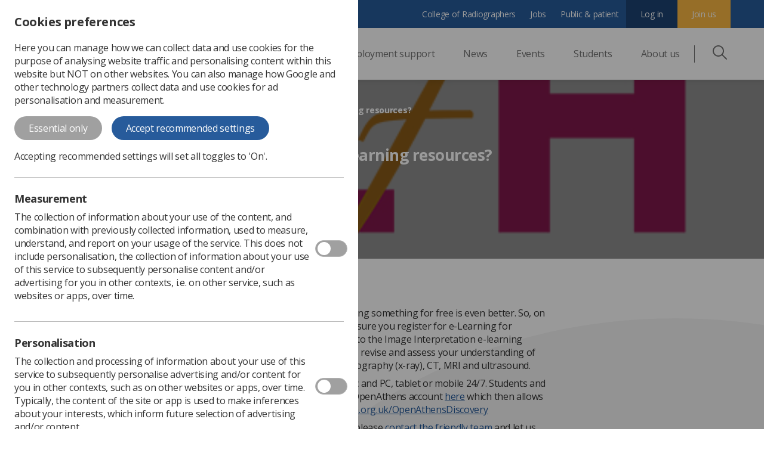

--- FILE ---
content_type: text/html; charset=utf-8
request_url: https://www.sor.org/news/ezine/where-can-you-find-free-e-learning-resources
body_size: 12302
content:
<!DOCTYPE html><html lang=en><head><title>Where can you find free e-Learning resources? | SoR</title><meta name=description content=""><meta charset=utf-8><meta name=viewport content="width=device-width, initial-scale=1.0, maximum-scale=1.0, user-scalable=0"><meta name=language content=English><meta http-equiv=content-language content=en><meta property=og:site_name content=SoR><meta property=og:type content=website><meta property=og:locale content=en-GB><meta property=og:url content=https://www.sor.org/news/ezine/where-can-you-find-free-e-learning-resources><meta property=og:title content="Where can you find free e-Learning resources? | SoR"><meta property=og:description content=""><meta property=og:image content=https://www.sor.org/getmedia/721f3987-9c1e-426a-bf9f-1d0eec56e167/elfh_logo_web.jpg><meta itemprop=name content="Where can you find free e-Learning resources? | SoR"><meta itemprop=description content=""><meta name=twitter:card content=summary_large_image><meta name=twitter:title content="Where can you find free e-Learning resources? | SoR"><meta name=twitter:description content=""><meta property=twitter:image content=https://www.sor.org/getmedia/721f3987-9c1e-426a-bf9f-1d0eec56e167/elfh_logo_web.jpg><link rel=amphtml href=""><link rel=canonical href=https://www.sor.org/news/ezine/where-can-you-find-free-e-learning-resources><link rel=stylesheet href="/Content/css/pattern-library-sor.css?dEkrbAu4T622pbtGOhYBzEO9E+T80j1tEwQL0GWzs3E="><script>var dataLayer=[];dataLayer.push({"dlvMeasurement":false});dataLayer.push({"dlvPersonalisation":false});dataLayer.push({"dlvAnalytics":false});dataLayer.push({"dlvInfoStorageAndAccess":false});dataLayer.push({"dlvMembershipStatusCode":"null"});</script><script>(function(w,d,s,l,i){w[l]=w[l]||[];w[l].push({'gtm.start':new Date().getTime(),event:'gtm.js'});var f=d.getElementsByTagName(s)[0],j=d.createElement(s),dl=l!='dataLayer'?'&l='+l:'';j.async=true;j.src='https://www.googletagmanager.com/gtm.js?id='+i+dl;var n=d.querySelector('[nonce]');n&&j.setAttribute('nonce',n.nonce||n.getAttribute('nonce'));f.parentNode.insertBefore(j,f);})(window,document,'script','dataLayer','GTM-WWB4CRV');</script><link rel=apple-touch-icon sizes=57x57 href="/content/favicon/apple-icon-57x57.png?bTcfMRsxtKKuLfvU2HRfuRWRgAexwg/W32rlTxamfAo="><link rel=apple-touch-icon sizes=60x60 href="/content/favicon/apple-icon-60x60.png?Xf5YNxO7srf7NuQUH0n8T+jXVNNI8DYtsS3LNIIcwMA="><link rel=apple-touch-icon sizes=72x72 href="/content/favicon/apple-icon-72x72.png?jlGnTxRH3IXcoqA7ySQ8XnEnpi9Uy3iVK1taVTfulNQ="><link rel=apple-touch-icon sizes=76x76 href="/content/favicon/apple-icon-76x76.png?mYvrfVvh2GmsEP7Ah9wc8EGXssy3K97OiI7AuztcwU4="><link rel=apple-touch-icon sizes=114x114 href="/content/favicon/apple-icon-114x114.png?BJ0qW+upEonUWnIwMX42ortZ57sX1HH0Hlchi2oaLwU="><link rel=apple-touch-icon sizes=120x120 href="/content/favicon/apple-icon-120x120.png?Y/hSnadpXx2KcRGEC4BJ/OFTjqE7G65u37z1f4YicrE="><link rel=apple-touch-icon sizes=144x144 href="/content/favicon/apple-icon-144x144.png?rXtdmz6Aqd1jENUjAXxNqRe+PAlFgVtf+BooIKbVKP0="><link rel=apple-touch-icon sizes=152x152 href="/content/favicon/apple-icon-152x152.png?f+OSXoTsvVJJiU1us3up9skHJUyOv8WbQmDGUtM3OHY="><link rel=apple-touch-icon sizes=180x180 href="/content/favicon/apple-icon-180x180.png?479G+R/rPoFki9iX/faPDYR15pc9B2eUQDpJLvp27PM="><link rel=icon type=image/png sizes=192x192 href="/content/favicon/android-icon-192x192.png?i2LbRXloRDX/vVHxxFAkIxj9Gkq6yjgoQDcMVCz4Zt8="><link rel=icon type=image/png sizes=32x32 href="/content/favicon/favicon-32x32.png?AIAUJvMcXKZ4ZSPtUaMXj2JRjYgAVxr6LldofbEAm5M="><link rel=icon type=image/png sizes=96x96 href="/content/favicon/favicon-96x96.png?nuRXMrLSugd9TZskbaqR+E7YbN84n1evIef7kKyps1k="><link rel=icon type=image/png sizes=16x16 href="/content/favicon/favicon-16x16.png?RuHIt+fdfELDibstRgb7X0EpBqSWyIwKxOdwqI8zLXA="><meta name=msapplication-TileColor content=#ffffff><meta name=msapplication-TileImage content="/content/favicon/ms-icon-144x144.png?rXtdmz6Aqd1jENUjAXxNqRe+PAlFgVtf+BooIKbVKP0="><meta name=theme-color content=#ffffff><script>window.Distinction=window.Distinction||{};window.Distinction.azureSearchConfig={queryKey:"B6113F3DCAC8E9B1879FFFAF0B1F95C8",serviceName:"scor-live-search",siteIndexName:"site-data",suggesterName:"Sg",workplaceIndexName:"workplaces"};window.Distinction.siteConfig={3:{name:"CoR",url:"https://www.collegeofradiographers.ac.uk"},1:{name:"SoR",url:"https://www.sor.org"},};</script><script>function gaTrackSearch(searchTerm){if(dataLayer&&Array.isArray(dataLayer)){dataLayer.push({'event':"search",'page_url':"/news/ezine/where-can-you-find-free-e-learning-resources",'member_type':"",'search_term':searchTerm});}}
function gaTrackDocumentDownload(){if(dataLayer&&Array.isArray(dataLayer)){dataLayer.push({'event':"documentdownload",'page_url':"/news/ezine/where-can-you-find-free-e-learning-resources",'member_type':""});}}</script><body><noscript><iframe src="https://www.googletagmanager.com/ns.html?id=GTM-WWB4CRV" height=0 width=0 style=display:none;visibility:hidden></iframe></noscript><script type=application/json+ld>
            {"@context":"http://schema.org","@type":"Article","name":"Where can you find free e-Learning resources?","image":"https://www.sor.org/getmedia/721f3987-9c1e-426a-bf9f-1d0eec56e167/elfh_logo_web.jpg","author":{"@type":"Organization","name":"Society of Radiographers","url":"https://www.sor.org/","email":"contact@sor.org"},"datePublished":"2020-11-07","headline":"Where can you find free e-Learning resources? | SoR","publisher":{"@type":"Organization","name":"Society of Radiographers","url":"https://www.sor.org/","email":"contact@sor.org"},"articleBody":" Everyone likes a bargain and getting something for free is even better. So, on your to-do list for this term make sure you register for e-Learning for Healthcare. This gives you access to the Image Interpretation e-learning programme allowing you to learn, revise and assess your understanding of imaging techniques including radiography (x-ray), CT, MRI and ultrasound. \r  The e-learning is available on Mac and PC, tablet or mobile 24/7. Students and lecturers need to register for an OpenAthens account  here  which then allows you to log-in at  https://portal.e-lfh.org.uk/OpenAthensDiscovery  \r  If you have any access problems, please  contact the friendly team  and let us know what you think of the programme at  @HEE_TEL  \r   Download  the eLfH leaflet for more information. \r ","wordCount":137}
        </script><div id=a11y></div><script type=application/json+ld>
            {"@context":"http://schema.org","@type":"Organization","name":"Society of Radiographers","url":"https://www.sor.org/","email":"contact@sor.org"}
        </script><nav class=nav><div class="nav__mobile-bar nav-mobile-bar"><a href="https://www.sor.org/" class=nav-mobile-bar__logo-container><img class=nav-mobile-bar__mobile-logo src="/content/img/site-logos/sor/centenary/SoR-Centenary-Logo-Gold.png?v=105" alt="The Society of Radiographers" width=135 height=46></a><div class=nav-mobile-bar__icon-container><button class="nav-mobile-bar__icon-button js-search-mobile nav-button"><svg width=36 height=36 viewBox="0 0 36 36" fill=none xmlns=http://www.w3.org/2000/svg><path d="M35.56 33.44L25.323 23.202C27.3796 20.672 28.5016 17.5105 28.5 14.25C28.5 6.393 22.107 0 14.25 0C6.393 0 0 6.393 0 14.25C0 22.107 6.393 28.5 14.25 28.5C17.64 28.5 20.752 27.306 23.202 25.323L33.439 35.56C33.578 35.6997 33.7433 35.8106 33.9253 35.8862C34.1073 35.9619 34.3024 36.0008 34.4995 36.0008C34.6966 36.0008 34.8917 35.9619 35.0737 35.8862C35.2557 35.8106 35.421 35.6997 35.56 35.56C35.6993 35.4209 35.8099 35.2556 35.8853 35.0738C35.9607 34.8919 35.9995 34.6969 35.9995 34.5C35.9995 34.3031 35.9607 34.1081 35.8853 33.9262C35.8099 33.7444 35.6993 33.5791 35.56 33.44ZM14.25 25.5C8.046 25.5 3 20.454 3 14.25C3 8.046 8.046 3 14.25 3C20.454 3 25.5 8.046 25.5 14.25C25.5 20.454 20.454 25.5 14.25 25.5Z" fill=#727272 /></svg><p class=nav-mobile-bar__icon-text>Search</button> <a class=nav-mobile-bar__icon-button title="Sign in" href="/auth/requestsignin?returnurl=/news/ezine/where-can-you-find-free-e-learning-resources"><svg width=36 height=36 viewBox="0 0 36 36" fill=none xmlns=http://www.w3.org/2000/svg><path d="M18 36a18.005 18.005 0 0 1-13.763-6.398A18.014 18.014 0 0 1 0 18c0-4.808 1.872-9.328 5.272-12.728C8.672 1.872 13.192 0 18 0s9.328 1.872 12.728 5.272C34.128 8.672 36 13.192 36 18a18.013 18.013 0 0 1-6.36 13.73A18.005 18.005 0 0 1 18 36zm0-33.75C9.315 2.25 2.25 9.315 2.25 18a15.76 15.76 0 0 0 5.566 12.015 15.753 15.753 0 0 0 22.228-1.865A15.76 15.76 0 0 0 33.75 18c0-8.685-7.065-15.75-15.75-15.75z" fill=#727272 /><path d="M18 18a6.758 6.758 0 0 1-6.75-6.75A6.758 6.758 0 0 1 18 4.5a6.758 6.758 0 0 1 6.75 6.75A6.758 6.758 0 0 1 18 18zm0-11.25a4.505 4.505 0 0 0-4.5 4.5c0 2.481 2.019 4.5 4.5 4.5s4.5-2.019 4.5-4.5-2.019-4.5-4.5-4.5z" fill=#727272 /><path d="M28.913 31.998a1.125 1.125 0 0 1-1.092-1.4c.202-.804.304-1.636.304-2.473 0-5.504-4.475-10.045-9.977-10.124L18 18h-.148c-5.502.08-9.977 4.62-9.977 10.125 0 .837.102 1.67.304 2.474a1.125 1.125 0 0 1-2.182.548c-.247-.984-.372-2-.372-3.022 0-3.275 1.267-6.362 3.567-8.693a12.3 12.3 0 0 1 8.633-3.681h.015l.16-.001h.175a12.3 12.3 0 0 1 8.633 3.682 12.302 12.302 0 0 1 3.567 8.693c0 1.021-.125 2.038-.372 3.022-.128.51-.587.851-1.09.851z" fill=#727272 /></svg><p class=nav-mobile-bar__icon-text>Log in</p></a> <button class="nav-mobile-bar__icon-button burger-menu js-burger-menu nav-button"><svg width=36 height=36 viewBox="0 0 36 36" fill=none xmlns=http://www.w3.org/2000/svg><path d="M34.594 16.594H1.406a1.406 1.406 0 1 0 0 2.812h33.188a1.406 1.406 0 1 0 0-2.812zM34.594 5.344H1.406a1.406 1.406 0 1 0 0 2.812h33.188a1.406 1.406 0 0 0 0-2.812zM34.594 27.844H1.406a1.406 1.406 0 1 0 0 2.812h33.188a1.406 1.406 0 1 0 0-2.812z" fill=#727272 /></svg><p class=nav-mobile-bar__icon-text>Menu</p><span><svg width=36 height=36 viewBox="0 0 36 36" fill=none xmlns=http://www.w3.org/2000/svg><path d="M19.989 18L35.588 2.402A1.406 1.406 0 1 0 33.599.413L18 16.012 2.4.412a1.406 1.406 0 1 0-1.988 1.99L16.01 18 .411 33.6a1.406 1.406 0 1 0 1.99 1.988L18 19.989l15.599 15.6c.275.275.635.412.995.412s.72-.137.994-.412c.55-.55.55-1.44 0-1.989L19.988 18z" fill=#727272 /></svg></span></button></div></div><div class="nav__header nav-header js-mobile-menu"><div class="nav-header__primary primary-nav"><div class=nav__container><a href="https://www.sor.org/" class=primary-nav__desktop-logo><div><img src="/content/img/site-logos/sor/centenary/SoR-Centenary-Logo-Gold.png?v=105" alt="The Society of Radiographers" width=160 height=55></div></a><ul class="primary-nav__top-level-links-container nav-items"><li class="nav-items-child nav-items__child meganav js-dropdown-item-root"><a class="nav-items-child__link dropdown-nav__desktop-link js-trigger" href=/learning-advice>Professional support <span class="arrow nav-arrow"></span></a><ul class="meganav-1st-level-wrap js-sub-level"><li class="nav-back-btn js-back"><span class="arrow arrow--left"></span>Back<li class="meganav-2nd-level-item--mobile meganav-2nd-level-item meganav-2nd-level-item--title meganav-2nd-level-item--link"><a href=/learning-advice>Professional support</a><li class="meganav-1st-level-wrap__item meganav-1st-level-item js-mega-level"><p class="meganav-1st-level-item__trigger trigger--active js-trigger js-trigger-first js-sub-trigger">Professional body guidance and publications <span class="arrow nav-arrow"></span><ul class="meganav-2nd-level-wrap js-sub-level triggered-level--active"><li class="nav-back-btn js-back"><span class="arrow arrow--left"></span>Back<li class="meganav-2nd-level__item meganav-2nd-level-item meganav-2nd-level-item--title meganav-2nd-level-item--link"><a href=/learning-advice/professional-body-guidance-and-publications>Professional body guidance and publications <span class="arrow nav-arrow"></span></a><li class=meganav-2nd-level-item><a class=meganav-2nd-level-item__link href=/learning-advice/professional-body-guidance-and-publications/documents-and-publications/policy-guidance-document-library><span class=meganav-2nd-level-item__title>Policy &amp; Guidance Document Library</span> <span class=meganav-2nd-level-item__text>Current SoR guidance and position statements</span></a><li class=meganav-2nd-level-item><a class=meganav-2nd-level-item__link href=/learning-advice/professional-body-guidance-and-publications/documents-and-publications/posters><span class=meganav-2nd-level-item__title>Posters</span> <span class=meganav-2nd-level-item__text>Posters for healthcare professionals and patients</span></a><li class=meganav-2nd-level-item><a class=meganav-2nd-level-item__link href=/learning-advice/professional-body-guidance-and-publications/documents-and-publications/reports-and-surveys><span class=meganav-2nd-level-item__title>Reports and Surveys</span> <span class=meganav-2nd-level-item__text>Workforce reports and surveys</span></a><li class=meganav-2nd-level-item><a class=meganav-2nd-level-item__link href=/learning-advice/professional-body-guidance-and-publications/documents-and-publications/synergy-news><span class=meganav-2nd-level-item__title>Synergy</span> <span class=meganav-2nd-level-item__text>Keep up to date with monthly news and events</span></a><li class=meganav-2nd-level-item><a class=meganav-2nd-level-item__link href=/learning-advice/professional-body-guidance-and-publications/documents-and-publications/imaging-therapy-practice><span class=meganav-2nd-level-item__title>Insight</span> <span class=meganav-2nd-level-item__text>Formerly Imaging &amp; Therapy Practice</span></a><li class=meganav-2nd-level-item><a class=meganav-2nd-level-item__link href=/learning-advice/professional-body-guidance-and-publications/documents-and-publications/imaging-and-oncology><span class=meganav-2nd-level-item__title>Imaging and Oncology</span> <span class=meganav-2nd-level-item__text>Published annually to coincide with UKIO</span></a><li class=meganav-2nd-level-item><a class=meganav-2nd-level-item__link href=https://www.sor.org/elsevier/auth><span class=meganav-2nd-level-item__title>Radiography</span> <span class=meganav-2nd-level-item__text>International Journal of Diagnostic Imaging and Radiation Therapy</span></a><li class=meganav-2nd-level-item><a class=meganav-2nd-level-item__link href=/learning-advice/professional-body-guidance-and-publications/documents-and-publications/archive-documents><span class=meganav-2nd-level-item__title>Archived guidance documents</span> <span class=meganav-2nd-level-item__text>Please note these are archived and superseded documents</span></a></ul><li class="meganav-1st-level-wrap__item meganav-1st-level-item js-mega-level"><p class="meganav-1st-level-item__trigger js-trigger js-trigger-first js-sub-trigger">Professional practice <span class="arrow nav-arrow"></span><ul class="meganav-2nd-level-wrap js-sub-level"><li class="nav-back-btn js-back"><span class="arrow arrow--left"></span>Back<li class="meganav-2nd-level__item meganav-2nd-level-item meganav-2nd-level-item--title meganav-2nd-level-item--link"><a href=/learning-advice/professional-practice>Professional practice <span class="arrow nav-arrow"></span></a><li class=meganav-2nd-level-item><a class=meganav-2nd-level-item__link href=/learning-advice/professional-practice/diagnostic-imaging-pathways><span class=meganav-2nd-level-item__title>Diagnostic Imaging</span> <span class=meganav-2nd-level-item__text>Diagnostic imaging in detail - modality level information</span></a><li class=meganav-2nd-level-item><a class=meganav-2nd-level-item__link href=/learning-advice/professional-practice/areas-of-practice><span class=meganav-2nd-level-item__title>Legislation related to practice</span> <span class=meganav-2nd-level-item__text>Medicines management, radiations regulations, consent, &amp; information governance</span></a><li class=meganav-2nd-level-item><a class=meganav-2nd-level-item__link href=/learning-advice/professional-practice/radiology-service-managers><span class=meganav-2nd-level-item__title>Radiology Service Managers</span> <span class=meganav-2nd-level-item__text>Essential information for managers</span></a><li class=meganav-2nd-level-item><a class=meganav-2nd-level-item__link href=/learning-advice/professional-practice/radiotherapy-(2)><span class=meganav-2nd-level-item__title>Radiotherapy</span> <span class=meganav-2nd-level-item__text>Radiotherapy practice in detail</span></a><li class=meganav-2nd-level-item><a class=meganav-2nd-level-item__link href=/learning-advice/professional-practice/public-health-strategy><span class=meganav-2nd-level-item__title>Public Health Strategy</span> <span class=meganav-2nd-level-item__text>Radiographers and the public health agenda</span></a><li class=meganav-2nd-level-item><a class=meganav-2nd-level-item__link href=/learning-advice/professional-practice/advice-for-members-(2)><span class=meganav-2nd-level-item__title>Professional advice</span> <span class=meganav-2nd-level-item__text>Frequently asked questions</span></a></ul><li class="meganav-1st-level-wrap__item meganav-1st-level-item js-mega-level"><p class="meganav-1st-level-item__trigger js-trigger js-trigger-first js-sub-trigger">Career development <span class="arrow nav-arrow"></span><ul class="meganav-2nd-level-wrap js-sub-level"><li class="nav-back-btn js-back"><span class="arrow arrow--left"></span>Back<li class="meganav-2nd-level__item meganav-2nd-level-item meganav-2nd-level-item--title meganav-2nd-level-item--link"><a href=/learning-advice/career-progression>Career development <span class="arrow nav-arrow"></span></a><li class=meganav-2nd-level-item><a class=meganav-2nd-level-item__link href=/learning-advice/career-development/careers-in-radiography><span class=meganav-2nd-level-item__title>Careers in Radiography</span> <span class=meganav-2nd-level-item__text>Find out more about a career in radiography</span></a><li class=meganav-2nd-level-item><a class=meganav-2nd-level-item__link href=/learning-advice/career-progression><span class=meganav-2nd-level-item__title>Career development and progression</span> <span class=meganav-2nd-level-item__text>Practice levels and the education and career framework</span></a><li class=meganav-2nd-level-item><a class=meganav-2nd-level-item__link href=/learning-advice/career-development/developing-tomorrows-leaders><span class=meganav-2nd-level-item__title>Developing Tomorrow’s Leaders: Essential Training</span> <span class=meganav-2nd-level-item__text></span></a><li class=meganav-2nd-level-item><a class=meganav-2nd-level-item__link href=/learning-advice/career-development/independent-practice-and-independent-practitioners><span class=meganav-2nd-level-item__title>Independent Practice and Independent Practitioners</span> <span class=meganav-2nd-level-item__text></span></a><li class=meganav-2nd-level-item><a class=meganav-2nd-level-item__link href=/learning-advice/career-development/international-recruitment><span class=meganav-2nd-level-item__title>International Recruitment</span> <span class=meganav-2nd-level-item__text>Guidance surrounding recruitment of radiographers from international countries</span></a><li class=meganav-2nd-level-item><a class=meganav-2nd-level-item__link href=/learning-advice/career-progression/research><span class=meganav-2nd-level-item__title>Research</span> <span class=meganav-2nd-level-item__text>Radiographers and research</span></a><li class=meganav-2nd-level-item><a class=meganav-2nd-level-item__link href=/learning-advice/career-progression/working-abroad><span class=meganav-2nd-level-item__title>UK radiographers working abroad</span> <span class=meganav-2nd-level-item__text></span></a></ul><li class="meganav-1st-level-wrap__item meganav-1st-level-item js-mega-level"><p class="meganav-1st-level-item__trigger js-trigger js-trigger-first js-sub-trigger">Learning resources <span class="arrow nav-arrow"></span><ul class="meganav-2nd-level-wrap js-sub-level"><li class="nav-back-btn js-back"><span class="arrow arrow--left"></span>Back<li class="meganav-2nd-level__item meganav-2nd-level-item meganav-2nd-level-item--title meganav-2nd-level-item--link"><a href=/learning-advice/learning>Learning resources <span class="arrow nav-arrow"></span></a><li class=meganav-2nd-level-item><a class=meganav-2nd-level-item__link href=/learning-advice/learning/e-learning><span class=meganav-2nd-level-item__title>Learning Overview</span> <span class=meganav-2nd-level-item__text>Supporting lifelong learning of the radiographic workforce</span></a><li class=meganav-2nd-level-item><a class=meganav-2nd-level-item__link href=/learning-advice/learning/on-demand><span class=meganav-2nd-level-item__title>On Demand Library</span> <span class=meganav-2nd-level-item__text>Explore our collection of webinars, workshops and pre-recorded content</span></a><li class=meganav-2nd-level-item><a class=meganav-2nd-level-item__link href=/learning-advice/learning/cpd><span class=meganav-2nd-level-item__title>CPD</span> <span class=meganav-2nd-level-item__text>CPD resources</span></a><li class=meganav-2nd-level-item><a class=meganav-2nd-level-item__link href=/learning-advice/learning/clinical-imaging-elfh><span class=meganav-2nd-level-item__title>Clinical Imaging e-LfH</span> <span class=meganav-2nd-level-item__text>e-Learning for Healthcare (eLfH)</span></a><li class=meganav-2nd-level-item><a class=meganav-2nd-level-item__link href=/learning-advice/learning/returning-to-practice><span class=meganav-2nd-level-item__title>Returning to practice</span> <span class=meganav-2nd-level-item__text>Key advice and guidance on how the SoR can support your return to the profession</span></a><li class=meganav-2nd-level-item><a class=meganav-2nd-level-item__link href=/learning-advice/learning/short-courses-and-study-days><span class=meganav-2nd-level-item__title>Short courses and study days</span> <span class=meganav-2nd-level-item__text>A showcase of regional and national learning opportunities, from third parties.</span></a><li class=meganav-2nd-level-item><a class=meganav-2nd-level-item__link href=/learning-advice/learning/workplace-integration-course-welcome><span class=meganav-2nd-level-item__title>Workplace Integration for Radiographers</span> <span class=meganav-2nd-level-item__text>A short online training course for radiographers from outside the UK</span></a><li class=meganav-2nd-level-item><a class=meganav-2nd-level-item__link href=/events-programme/introduction-to-artificial-intelligence-webinar-se><span class=meganav-2nd-level-item__title>Artificial Intelligence Webinar Series</span> <span class=meganav-2nd-level-item__text>Recorded content &amp; related resources</span></a></ul><li class="meganav-1st-level-wrap__item meganav-1st-level-item js-mega-level"><p class="meganav-1st-level-item__trigger js-trigger js-trigger-first js-sub-trigger">Managers and Leadership <span class="arrow nav-arrow"></span><ul class="meganav-2nd-level-wrap js-sub-level"><li class="nav-back-btn js-back"><span class="arrow arrow--left"></span>Back<li class="meganav-2nd-level__item meganav-2nd-level-item meganav-2nd-level-item--title meganav-2nd-level-item--link"><a href=/learning-advice/professional-practice/professional-support-service-managers>Managers and Leadership <span class="arrow nav-arrow"></span></a><li class=meganav-2nd-level-item><a class=meganav-2nd-level-item__link href=/learning-advice/professional-practice/professional-support-service-managers/radiotherapy-managers><span class=meganav-2nd-level-item__title>Radiotherapy Managers</span> <span class=meganav-2nd-level-item__text>UK Radiotherapy Service Managers Group.</span></a><li class=meganav-2nd-level-item><a class=meganav-2nd-level-item__link href=/learning-advice/career-development/developing-tomorrows-leaders><span class=meganav-2nd-level-item__title>Developing Tomorrow’s Leaders (ETM)</span> <span class=meganav-2nd-level-item__text>Essential Training for Radiography Managers.</span></a><li class=meganav-2nd-level-item><a class=meganav-2nd-level-item__link href=/learning-advice/professional-practice/professional-support-service-managers/networking-hub><span class=meganav-2nd-level-item__title>Engaging Managers</span> <span class=meganav-2nd-level-item__text>Resources for those with leadership and line management responsibilities.</span></a><li class=meganav-2nd-level-item><a class=meganav-2nd-level-item__link href=/learning-advice/professional-practice/professional-support-service-managers/national-conference-for-radiology-managers><span class=meganav-2nd-level-item__title>National Conference for Radiology Managers (NCRM)</span> <span class=meganav-2nd-level-item__text>A collaboration between SoR and Phillips Healthcare UK</span></a><li class=meganav-2nd-level-item><a class=meganav-2nd-level-item__link href=/learning-advice/career-development/pilot-leadership-mentorship-scheme><span class=meganav-2nd-level-item__title>Leadership Mentorship Scheme (LMS)</span> <span class=meganav-2nd-level-item__text>Increasing leadership skills across the UK.</span></a></ul><li class="meganav-1st-level-wrap__item meganav-1st-level-item js-mega-level"><p class="meganav-1st-level-item__trigger js-trigger js-trigger-first js-sub-trigger">SoR Support Worker and Assistant Practitioner Resource Hub <span class="arrow nav-arrow"></span><ul class="meganav-2nd-level-wrap js-sub-level"><li class="nav-back-btn js-back"><span class="arrow arrow--left"></span>Back<li class="meganav-2nd-level__item meganav-2nd-level-item meganav-2nd-level-item--title meganav-2nd-level-item--link"><a href=https://www.sor.org/swap>SoR Support Worker and Assistant Practitioner Resource Hub <span class="arrow nav-arrow"></span></a><li class=meganav-2nd-level-item><a class=meganav-2nd-level-item__link href=https://www.sor.org/swap/clinical-practice><span class=meganav-2nd-level-item__title>Clinical Practice</span> <span class=meganav-2nd-level-item__text>Overview of roles within the practice, their career paths and role case studies</span></a><li class=meganav-2nd-level-item><a class=meganav-2nd-level-item__link href=https://www.sor.org/swap/education-training><span class=meganav-2nd-level-item__title>Education and Training</span> <span class=meganav-2nd-level-item__text>This section advises on necessary training, resources and managerial support.</span></a><li class=meganav-2nd-level-item><a class=meganav-2nd-level-item__link href=https://www.sor.org/swap/governance><span class=meganav-2nd-level-item__title>Governance</span> <span class=meganav-2nd-level-item__text>Guidance on roles and responsibilities of a healthcare support worker</span></a><li class=meganav-2nd-level-item><a class=meganav-2nd-level-item__link href=https://www.sor.org/swap/recruitment-retention><span class=meganav-2nd-level-item__title>Recruitment and Retention</span> <span class=meganav-2nd-level-item__text>Advice, guidance and supporting documents compiled for managers.</span></a><li class=meganav-2nd-level-item><a class=meganav-2nd-level-item__link href=https://www.sor.org/swap/swap-doc-library><span class=meganav-2nd-level-item__title>Document Library</span> <span class=meganav-2nd-level-item__text>All Support Worker resource documents will be collated here</span></a><li class=meganav-2nd-level-item><a class=meganav-2nd-level-item__link href=https://www.sor.org/swap/videos-podcasts><span class=meganav-2nd-level-item__title>Videos and Podcasts</span> <span class=meganav-2nd-level-item__text>Digestible media providing insight on support work experience and training</span></a></ul></ul><li class="nav-items__child nav-items-child dropdown-nav js-dropdown-item-root"><a class="nav-items-child__link dropdown-nav__desktop-link js-trigger" href=/learning-advice/employment-advice-and-support>Employment support <span class="arrow nav-arrow"></span></a><ul class="dropdown-nav__links dropdown-nav-links js-sub-level"><div class="dropdown-nav-links-wrap dropdown-nav-links__wrap"><li class="nav-back js-back"><span class="arrow arrow--left"></span>Back<li class="dropdown-nav-links__item--mobile dropdown-nav-links__item dropdown-nav-links-item"><a href=/learning-advice/employment-advice-and-support><span class=dropdown-nav-links-item__title>Employment support</span></a><li class="dropdown-nav-links__item dropdown-nav-links-item"><a href=/employment-advice-and-support/advice-for-members-(2)><span class=dropdown-nav-links-item__title>Advice for members</span> <span class=dropdown-nav-links-item__text>Workplace based advice and resources for members</span></a><li class="dropdown-nav-links__item dropdown-nav-links-item"><a href=/employment-advice-and-support/engaging-managers><span class=dropdown-nav-links-item__title>Engaging Managers</span> <span class=dropdown-nav-links-item__text>Resources for those with leadership and line management responsibilities</span></a><li class="dropdown-nav-links__item dropdown-nav-links-item"><a href=/employment-advice-and-support/pensions-and-payslips><span class=dropdown-nav-links-item__title>Payslips and Pensions Hub</span> <span class=dropdown-nav-links-item__text>Useful information to help you make sure you are receiving all your earnings</span></a><li class="dropdown-nav-links__item dropdown-nav-links-item"><a href=/employment-advice-and-support/newprofessionals><span class=dropdown-nav-links-item__title>New Professionals&#39; Hub</span> <span class=dropdown-nav-links-item__text>Support, events and resources for new professionals</span></a><li class="dropdown-nav-links__item dropdown-nav-links-item"><a href=/employment-advice-and-support/campaigns><span class=dropdown-nav-links-item__title>Campaigns</span> <span class=dropdown-nav-links-item__text>Information and resources around the SoR&#39;s campaigns. For example, fair pay.</span></a><li class="dropdown-nav-links__item dropdown-nav-links-item"><a href=/learning-advice/employment-advice-and-support/trade-union-representation><span class=dropdown-nav-links-item__title>Union representatives</span> <span class=dropdown-nav-links-item__text>SoR rep resources</span></a><li class="dropdown-nav-links__item dropdown-nav-links-item"><a href=/learning-advice/employment-advice-and-support/indemnity-insurance><span class=dropdown-nav-links-item__title>Professional Indemnity Insurance (PII)</span> <span class=dropdown-nav-links-item__text>PII resources for our members</span></a><li class="dropdown-nav-links__item dropdown-nav-links-item"><a href=/learning-advice/employment-advice-and-support/personal-injury-claim><span class=dropdown-nav-links-item__title>Personal injury claim</span> <span class=dropdown-nav-links-item__text>Support to members who believe that they have been injured at work</span></a></li></div></ul><li class="nav-items-child nav-items__child"><a class=nav-items-child__link href=/news>News</a><li class="nav-items__child nav-items-child dropdown-nav js-dropdown-item-root"><a class="nav-items-child__link dropdown-nav__desktop-link js-trigger" href=/events>Events <span class="arrow nav-arrow"></span></a><ul class="dropdown-nav__links dropdown-nav-links js-sub-level"><div class="dropdown-nav-links-wrap dropdown-nav-links__wrap"><li class="nav-back js-back"><span class="arrow arrow--left"></span>Back<li class="dropdown-nav-links__item--mobile dropdown-nav-links__item dropdown-nav-links-item"><a href=/events><span class=dropdown-nav-links-item__title>Events</span></a><li class="dropdown-nav-links__item dropdown-nav-links-item"><a href=/events-programme/upcoming-conferences><span class=dropdown-nav-links-item__title>Conferences</span> <span class=dropdown-nav-links-item__text>Upcoming in-person events</span></a><li class="dropdown-nav-links__item dropdown-nav-links-item"><a href=/events><span class=dropdown-nav-links-item__title>Event Listings</span> <span class=dropdown-nav-links-item__text>Upcoming conferences, study days, webinars and more</span></a><li class="dropdown-nav-links__item dropdown-nav-links-item"><a href=/events-programme><span class=dropdown-nav-links-item__title>Event Hubs</span> <span class=dropdown-nav-links-item__text>All our current and previous event hubs in one place</span></a><li class="dropdown-nav-links__item dropdown-nav-links-item"><a href=/adc><span class=dropdown-nav-links-item__title>Annual Delegates Conference (ADC)</span> <span class=dropdown-nav-links-item__text>Providing you with the opportunity to shape our priorities</span></a><li class="dropdown-nav-links__item dropdown-nav-links-item"><a href=/radiate><span class=dropdown-nav-links-item__title>RADIATE: Wellbeing</span> <span class=dropdown-nav-links-item__text>Caring for you, so you can care for others</span></a><li class="dropdown-nav-links__item dropdown-nav-links-item"><a href=/events-programme/enhancing-inclusive-practice-training><span class=dropdown-nav-links-item__title>Enhancing Inclusive Practice Training webinars</span> <span class=dropdown-nav-links-item__text>Exclusively for SoR members</span></a><li class="dropdown-nav-links__item dropdown-nav-links-item"><a href=/events-programme/reps-summit><span class=dropdown-nav-links-item__title>SoR Reps&#39; Summit 2025</span> <span class=dropdown-nav-links-item__text>Strengthening the voice of the radiography workforce</span></a><li class="dropdown-nav-links__item dropdown-nav-links-item"><a href=/events-programme/arc><span class=dropdown-nav-links-item__title>Annual Radiotherapy Conference</span> <span class=dropdown-nav-links-item__text>Learning, sharing best practice, and networking for Radiotherapy professionals</span></a></li></div></ul><li class="nav-items__child nav-items-child dropdown-nav js-dropdown-item-root"><a class="nav-items-child__link dropdown-nav__desktop-link js-trigger" href=/students>Students <span class="arrow nav-arrow"></span></a><ul class="dropdown-nav__links dropdown-nav-links js-sub-level"><div class="dropdown-nav-links-wrap dropdown-nav-links__wrap"><li class="nav-back js-back"><span class="arrow arrow--left"></span>Back<li class="dropdown-nav-links__item--mobile dropdown-nav-links__item dropdown-nav-links-item"><a href=/students><span class=dropdown-nav-links-item__title>Students</span></a><li class="dropdown-nav-links__item dropdown-nav-links-item"><a href=/students/join><span class=dropdown-nav-links-item__title>Become a member</span> <span class=dropdown-nav-links-item__text></span></a><li class="dropdown-nav-links__item dropdown-nav-links-item"><a href=/students/benefits><span class=dropdown-nav-links-item__title>Student member benefits</span> <span class=dropdown-nav-links-item__text></span></a><li class="dropdown-nav-links__item dropdown-nav-links-item"><a href=/students/learning><span class=dropdown-nav-links-item__title>Learning and events</span> <span class=dropdown-nav-links-item__text></span></a><li class="dropdown-nav-links__item dropdown-nav-links-item"><a href=/students/support-advice><span class=dropdown-nav-links-item__title>Support and advice</span> <span class=dropdown-nav-links-item__text></span></a><li class="dropdown-nav-links__item dropdown-nav-links-item"><a href=/students/studentseries><span class=dropdown-nav-links-item__title>Student Series</span> <span class=dropdown-nav-links-item__text>Helping you to prepare for your studies and life after graduating</span></a><li class="dropdown-nav-links__item dropdown-nav-links-item"><a href=/students/student-festival-hub><span class=dropdown-nav-links-item__title>Student Festival Hub</span> <span class=dropdown-nav-links-item__text>Resources and recorded content from our inaugural Student Festival</span></a><li class="dropdown-nav-links__item dropdown-nav-links-item"><a href=/events-programme/confidence-series><span class=dropdown-nav-links-item__title>Students&#39; and New Professionals&#39; Confidence Series</span> <span class=dropdown-nav-links-item__text>Supporting you to be confident as you grow</span></a><li class="dropdown-nav-links__item dropdown-nav-links-item"><a href=/students/support-advice/contact-us><span class=dropdown-nav-links-item__title>Contact your Student Support Officer</span> <span class=dropdown-nav-links-item__text></span></a></li></div></ul><li class="nav-items-child nav-items__child meganav js-dropdown-item-root"><a class="nav-items-child__link dropdown-nav__desktop-link js-trigger" href=/about>About us <span class="arrow nav-arrow"></span></a><ul class="meganav-1st-level-wrap js-sub-level"><li class="nav-back-btn js-back"><span class="arrow arrow--left"></span>Back<li class="meganav-2nd-level-item--mobile meganav-2nd-level-item meganav-2nd-level-item--title meganav-2nd-level-item--link"><a href=/about>About us</a><li class="meganav-1st-level-wrap__item meganav-1st-level-item js-mega-level"><p class="meganav-1st-level-item__trigger trigger--active js-trigger js-trigger-first js-sub-trigger">Becoming a member <span class="arrow nav-arrow"></span><ul class="meganav-2nd-level-wrap js-sub-level triggered-level--active"><li class="nav-back-btn js-back"><span class="arrow arrow--left"></span>Back<li class="meganav-2nd-level__item meganav-2nd-level-item meganav-2nd-level-item--title meganav-2nd-level-item--link"><a href=/join-us>Becoming a member <span class="arrow nav-arrow"></span></a><li class=meganav-2nd-level-item><a class=meganav-2nd-level-item__link href=/register><span class=meganav-2nd-level-item__title>Join Online</span> <span class=meganav-2nd-level-item__text>Sign up via our online portal</span></a><li class=meganav-2nd-level-item><a class=meganav-2nd-level-item__link href=/members-benefits><span class=meganav-2nd-level-item__title>Member benefits</span> <span class=meganav-2nd-level-item__text>The fantastic benefits available to SoR members</span></a></ul><li class="meganav-1st-level-wrap__item meganav-1st-level-item js-mega-level"><p class="meganav-1st-level-item__trigger js-trigger js-trigger-first js-sub-trigger">Society of Radiographers <span class="arrow nav-arrow"></span><ul class="meganav-2nd-level-wrap js-sub-level"><li class="nav-back-btn js-back"><span class="arrow arrow--left"></span>Back<li class="meganav-2nd-level__item meganav-2nd-level-item meganav-2nd-level-item--title meganav-2nd-level-item--link"><a href=/about/society-of-radiographers>Society of Radiographers <span class="arrow nav-arrow"></span></a><li class=meganav-2nd-level-item><a class=meganav-2nd-level-item__link href=/about/society-of-radiographers/uk-council-2><span class=meganav-2nd-level-item__title>UK Council</span> <span class=meganav-2nd-level-item__text>The Society is governed by its members through the elected UK Council.</span></a><li class=meganav-2nd-level-item><a class=meganav-2nd-level-item__link href=/about/society-of-radiographers/sor-staff><span class=meganav-2nd-level-item__title>SoR staff</span> <span class=meganav-2nd-level-item__text>A directory of SoR staff.</span></a><li class=meganav-2nd-level-item><a class=meganav-2nd-level-item__link href=/about/society-of-radiographers/statutory-documents><span class=meganav-2nd-level-item__title>Statutory documents</span> <span class=meganav-2nd-level-item__text>Reports and policies.</span></a><li class=meganav-2nd-level-item><a class=meganav-2nd-level-item__link href=/about/society-of-radiographers/benevolent-fund><span class=meganav-2nd-level-item__title>Benevolent Fund</span> <span class=meganav-2nd-level-item__text>Assisting members, former members and their dependants.</span></a><li class=meganav-2nd-level-item><a class=meganav-2nd-level-item__link href=/about/find-a-radiographer-or-sonographer><span class=meganav-2nd-level-item__title>Find a radiographer or sonographer</span> <span class=meganav-2nd-level-item__text>Find a radiographer or sonographer.</span></a><li class=meganav-2nd-level-item><a class=meganav-2nd-level-item__link href=/about/society-of-radiographers/uk-country-and-region-committees><span class=meganav-2nd-level-item__title>UK Country and Regional Committees</span> <span class=meganav-2nd-level-item__text></span></a><li class=meganav-2nd-level-item><a class=meganav-2nd-level-item__link href=/about/society-of-radiographers/contact-us><span class=meganav-2nd-level-item__title>Contact us</span> <span class=meganav-2nd-level-item__text>Use our general enquiries form or call 020 7740 7200 9am - 5pm.</span></a><li class=meganav-2nd-level-item><a class=meganav-2nd-level-item__link href=/about/shop><span class=meganav-2nd-level-item__title>Shop</span> <span class=meganav-2nd-level-item__text>Browse our selection of stylish SCoR Badges and publications</span></a></ul><li class="meganav-1st-level-wrap__item meganav-1st-level-item js-mega-level"><p class="meganav-1st-level-item__trigger js-trigger js-trigger-first js-sub-trigger">About Radiography <span class="arrow nav-arrow"></span><ul class="meganav-2nd-level-wrap js-sub-level"><li class="nav-back-btn js-back"><span class="arrow arrow--left"></span>Back<li class="meganav-2nd-level__item meganav-2nd-level-item meganav-2nd-level-item--title meganav-2nd-level-item--link"><a href=/about/about-radiography>About Radiography <span class="arrow nav-arrow"></span></a><li class=meganav-2nd-level-item><a class=meganav-2nd-level-item__link href=/about/about-radiography/working-in-the-uk><span class=meganav-2nd-level-item__title>Working in the UK</span> <span class=meganav-2nd-level-item__text>What you need to know.</span></a><li class=meganav-2nd-level-item><a class=meganav-2nd-level-item__link href=/about/about-radiography/media-centre><span class=meganav-2nd-level-item__title>Media Centre</span> <span class=meganav-2nd-level-item__text>Who to contact for media, advertising and publication queries.</span></a><li class=meganav-2nd-level-item><a class=meganav-2nd-level-item__link href=/about/about-radiography/world-radiography-day-portal><span class=meganav-2nd-level-item__title>World Radiography Day</span> <span class=meganav-2nd-level-item__text>8 November marks the anniversary of the discovery of x-radiation.</span></a></ul><li class="meganav-1st-level-wrap__item meganav-1st-level-item js-mega-level"><p class="meganav-1st-level-item__trigger js-trigger js-trigger-first js-sub-trigger">Get involved <span class="arrow nav-arrow"></span><ul class="meganav-2nd-level-wrap js-sub-level"><li class="nav-back-btn js-back"><span class="arrow arrow--left"></span>Back<li class="meganav-2nd-level__item meganav-2nd-level-item meganav-2nd-level-item--title meganav-2nd-level-item--link"><a href=/about/get-involved>Get involved <span class="arrow nav-arrow"></span></a><li class=meganav-2nd-level-item><a class=meganav-2nd-level-item__link href=/about/get-involved/advisory-groups><span class=meganav-2nd-level-item__title>Advisory groups</span> <span class=meganav-2nd-level-item__text>Society and College of Radiographers appointed advisory groups</span></a><li class=meganav-2nd-level-item><a class=meganav-2nd-level-item__link href=/learning-advice/employment-advice-and-support/trade-union-representation/being-a-rep><span class=meganav-2nd-level-item__title>Become a rep</span> <span class=meganav-2nd-level-item__text>Become a SoR rep and help your colleagues</span></a><li class=meganav-2nd-level-item><a class=meganav-2nd-level-item__link href=/about/get-involved/radiography-awards><span class=meganav-2nd-level-item__title>Radiography Awards</span> <span class=meganav-2nd-level-item__text>The Radiography Awards is taking place on Wednesday 9 November</span></a><li class=meganav-2nd-level-item><a class=meganav-2nd-level-item__link href=/about/get-involved/special-interest-groups><span class=meganav-2nd-level-item__title>Special Interest Groups</span> <span class=meganav-2nd-level-item__text>Member led Special Interest Groups, Networks and Forums</span></a><li class=meganav-2nd-level-item><a class=meganav-2nd-level-item__link href=/about/get-involved/uk-council-elections><span class=meganav-2nd-level-item__title>UK Council Elections</span> <span class=meganav-2nd-level-item__text>Learn more about opportunities to join UK Council</span></a></ul><li class="meganav-1st-level-wrap__item meganav-1st-level-item js-mega-level"><p class="meganav-1st-level-item__trigger js-trigger js-trigger-first js-sub-trigger">SoR Innovation <span class="arrow nav-arrow"></span><ul class="meganav-2nd-level-wrap js-sub-level"><li class="nav-back-btn js-back"><span class="arrow arrow--left"></span>Back<li class="meganav-2nd-level__item meganav-2nd-level-item meganav-2nd-level-item--title meganav-2nd-level-item--link"><a href=/events-programme/nhs-professional-bodies-education-reform-contract>SoR Innovation <span class="arrow nav-arrow"></span></a><li class=meganav-2nd-level-item><a class=meganav-2nd-level-item__link href=/events-programme/nhs-professional-bodies-education-reform-contract><span class=meganav-2nd-level-item__title>NHS England Professional Bodies Education Reform Commission</span> <span class=meganav-2nd-level-item__text>New work to support the profession</span></a></ul></ul><li class="nav__desktop-search nav-items-child"><button class="js-search-desktop search-btn"><svg width=36 height=36 viewBox="0 0 36 36" fill=none xmlns=http://www.w3.org/2000/svg><path d="M35.56 33.44L25.323 23.202C27.3796 20.672 28.5016 17.5105 28.5 14.25C28.5 6.393 22.107 0 14.25 0C6.393 0 0 6.393 0 14.25C0 22.107 6.393 28.5 14.25 28.5C17.64 28.5 20.752 27.306 23.202 25.323L33.439 35.56C33.578 35.6997 33.7433 35.8106 33.9253 35.8862C34.1073 35.9619 34.3024 36.0008 34.4995 36.0008C34.6966 36.0008 34.8917 35.9619 35.0737 35.8862C35.2557 35.8106 35.421 35.6997 35.56 35.56C35.6993 35.4209 35.8099 35.2556 35.8853 35.0738C35.9607 34.8919 35.9995 34.6969 35.9995 34.5C35.9995 34.3031 35.9607 34.1081 35.8853 33.9262C35.8099 33.7444 35.6993 33.5791 35.56 33.44ZM14.25 25.5C8.046 25.5 3 20.454 3 14.25C3 8.046 8.046 3 14.25 3C20.454 3 25.5 8.046 25.5 14.25C25.5 20.454 20.454 25.5 14.25 25.5Z" fill=#727272 /></svg></button></ul></div></div><div class="nav-header__secondary secondary-nav"><div class=nav__container><ul class=secondary-nav__list-container><li class=secondary-nav__item><a href="https://www.collegeofradiographers.ac.uk/" rel=noopener target=_blank>College of Radiographers</a><li class=secondary-nav__item><a href=https://www.sor.org/jobs rel="" target="">Jobs</a><li class=secondary-nav__item><a href=https://www.collegeofradiographers.ac.uk/patient-advisory-group rel=noopener target=_blank>Public &amp; patient</a><li class="secondary-nav__item secondary-nav__join-us"><a href=https://www.sor.org/register>Join us</a><li class="secondary-nav__item secondary-nav__login"><a href="/auth/requestsignin?loginAttempt=1" returnurl=/news/ezine/where-can-you-find-free-e-learning-resources title="Sign in">Log in</a></ul></div></div></div><div class="nav__search-bar js-search-bar nav-search"><div class=container><div class=nav-search__form-container><form method=get action=https://www.sor.org/search-results><input type=text name=searchTerm placeholder=Search... autocomplete=off> <button class="btn btn--search js-search-submit gtm-broad-search" role=button aria-label="Submit search" onclick="gaTrackSearch(document.querySelector('input[name=\'searchTerm\']').value)"></button> <button class="btn btn--close js-search-close" role=button aria-label="Close search"></button></form><ul class="js-typeahead-wrap typeahead-wrap"></ul></div></div></div></nav><div class="overlay js-overlay"></div><div class=large-circle-container><div class="header-banner header-banner--image header-banner--tertiary header-banner--news"><img src="/getmedia/721f3987-9c1e-426a-bf9f-1d0eec56e167/elfh_logo_web.jpg?width=1200&amp;resizemode=force" srcset="/getmedia/721f3987-9c1e-426a-bf9f-1d0eec56e167/elfh_logo_web.jpg?width=480&amp;resizemode=force 480w,
/getmedia/721f3987-9c1e-426a-bf9f-1d0eec56e167/elfh_logo_web.jpg?width=768&amp;resizemode=force 768w,
/getmedia/721f3987-9c1e-426a-bf9f-1d0eec56e167/elfh_logo_web.jpg?width=1024&amp;resizemode=force 1024w,
/getmedia/721f3987-9c1e-426a-bf9f-1d0eec56e167/elfh_logo_web.jpg?width=1200&amp;resizemode=force 1200w,
" sizes="(max-width: 480px) 480px,
(max-width: 768px) 768px,
(max-width: 1024px) 1024px,
(max-width: 1200px) 1200px,
1200px" alt=""><div class=header-banner__inner-container><span class="circle circle--1"></span><div class=container><ul class=breadcrumbs><li><a href=https://www.sor.org/news>News</a><li><a href=https://www.sor.org/news/ezine>Ezine</a><li><div class=breadcrumbs__current><p>Where can you find free e-Learning resources?</div></ul><div class=header-banner__content><h1>Where can you find free e-Learning resources?</h1><p><p><span class=aligned-item>Published: 28 September 2018</span> <span class="aligned-item badge badge--teal">Ezine</span><ul class=share-icons><li><a class=gtm-social-share-click data-social=twitter href="https://twitter.com/intent/tweet?url=https%3a%2f%2fwww.sor.org%2fnews%2fezine%2fwhere-can-you-find-free-e-learning-resources&amp;text=Where+can+you+find+free+e-Learning+resources%3f" target=_blank rel=noopener><svg width=42 height=42 viewBox="0 0 42 42" fill=none xmlns=http://www.w3.org/2000/svg><path fill-rule=evenodd clip-rule=evenodd d="M21 42c11.598 0 21-9.402 21-21S32.598 0 21 0 0 9.402 0 21s9.402 21 21 21Zm-2.898-19.763L8.063 9H15.8l6.581 8.678L30.526 9H32.8l-9.403 10.018L34 33h-7.737l-7.146-9.423L10.274 33H8l10.102-10.763ZM14.96 10.652h-3.554l15.695 20.696h3.554L14.961 10.652Z" fill=currenColor /></svg></a><li><a class=gtm-social-share-click data-social=linkedin href="https://www.linkedin.com/sharing/share-offsite/?url=https%3a%2f%2fwww.sor.org%2fnews%2fezine%2fwhere-can-you-find-free-e-learning-resources" target=_blank rel=noopener><svg width=24 height=24 viewBox="0 0 24 24" fill=none xmlns=http://www.w3.org/2000/svg><path d="M12.5 0C5.5975 0 0 5.3736 0 12C0 18.6264 5.5975 24 12.5 24C19.4025 24 25 18.6264 25 12C25 5.3736 19.4025 0 12.5 0ZM8.86765 18.1406H5.82333V9.34808H8.86765V18.1406ZM7.34558 8.14746H7.32574C6.30417 8.14746 5.64346 7.47235 5.64346 6.6286C5.64346 5.76581 6.32439 5.10938 7.3658 5.10938C8.40721 5.10938 9.04808 5.76581 9.06792 6.6286C9.06792 7.47235 8.40721 8.14746 7.34558 8.14746ZM19.8448 18.1406H16.8009V13.4368C16.8009 12.2547 16.3601 11.4485 15.2586 11.4485C14.4176 11.4485 13.9168 11.9923 13.6967 12.5173C13.6162 12.7051 13.5965 12.9677 13.5965 13.2305V18.1406H10.5524C10.5524 18.1406 10.5923 10.173 10.5524 9.34808H13.5965V10.593C14.0011 9.9939 14.7249 9.14172 16.3401 9.14172C18.343 9.14172 19.8448 10.3984 19.8448 13.099V18.1406Z" fill=currentColor /></svg></a><li><a class=gtm-social-share-click data-social=facebook href="https://www.facebook.com/sharer/sharer.php?u=https%3a%2f%2fwww.sor.org%2fnews%2fezine%2fwhere-can-you-find-free-e-learning-resources" target=_blank rel=noopener><svg width=24 height=24 viewBox="0 0 24 24" fill=none xmlns=http://www.w3.org/2000/svg><path d="M24 12C24 5.37188 18.6281 0 12 0C5.37188 0 0 5.37188 0 12C0 18.6281 5.37188 24 12 24C12.0703 24 12.1406 24 12.2109 23.9953V14.6578H9.63281V11.6531H12.2109V9.44062C12.2109 6.87656 13.7766 5.47969 16.0641 5.47969C17.1609 5.47969 18.1031 5.55938 18.375 5.59688V8.27813H16.8C15.5578 8.27813 15.3141 8.86875 15.3141 9.73594V11.6484H18.2906L17.9016 14.6531H15.3141V23.5359C20.3297 22.0969 24 17.4797 24 12Z" fill=currentColor /></svg></a></ul></div></div></div></div><div class=container><div class=page-grid><div class="page-grid__section page-grid__section--small"><div class=rich-text-section><p>Everyone likes a bargain and getting something for free is even better. So, on your to-do list for this term make sure you register for e-Learning for Healthcare. This gives you access to the Image Interpretation e-learning programme allowing you to learn, revise and assess your understanding of imaging techniques including radiography (x-ray), CT, MRI and ultrasound.<p>The e-learning is available on Mac and PC, tablet or mobile 24/7. Students and lecturers need to register for an OpenAthens account <a href=https://openathens.nice.org.uk target=_blank>here</a> which then allows you to log-in at <a href=https://portal.e-lfh.org.uk/OpenAthensDiscovery target=_blank>https://portal.e-lfh.org.uk/OpenAthensDiscovery</a><p>If you have any access problems, please <a href=# target=_blank>contact the friendly team</a> and let us know what you think of the programme at <a href="https://twitter.com/hee_tel?lang=en" target=_blank>@HEE_TEL</a><p><a href=/getmedia/4cb8e6db-0aff-4e0f-a235-7a97cf52a303/image_interpretation.pdf target=_blank>Download</a> the eLfH leaflet for more information.</div></div><div class="page-grid__section page-grid__section--small"><ul class=share-icons><li><a class=gtm-social-share-click data-social=twitter href="https://twitter.com/intent/tweet?url=https%3a%2f%2fwww.sor.org%2fnews%2fezine%2fwhere-can-you-find-free-e-learning-resources&amp;text=Where+can+you+find+free+e-Learning+resources%3f" target=_blank rel=noopener><svg width=42 height=42 viewBox="0 0 42 42" fill=none xmlns=http://www.w3.org/2000/svg><path fill-rule=evenodd clip-rule=evenodd d="M21 42c11.598 0 21-9.402 21-21S32.598 0 21 0 0 9.402 0 21s9.402 21 21 21Zm-2.898-19.763L8.063 9H15.8l6.581 8.678L30.526 9H32.8l-9.403 10.018L34 33h-7.737l-7.146-9.423L10.274 33H8l10.102-10.763ZM14.96 10.652h-3.554l15.695 20.696h3.554L14.961 10.652Z" fill=currenColor /></svg></a><li><a class=gtm-social-share-click data-social=linkedin href="https://www.linkedin.com/sharing/share-offsite/?url=https%3a%2f%2fwww.sor.org%2fnews%2fezine%2fwhere-can-you-find-free-e-learning-resources" target=_blank rel=noopener><svg width=24 height=24 viewBox="0 0 24 24" fill=none xmlns=http://www.w3.org/2000/svg><path d="M12.5 0C5.5975 0 0 5.3736 0 12C0 18.6264 5.5975 24 12.5 24C19.4025 24 25 18.6264 25 12C25 5.3736 19.4025 0 12.5 0ZM8.86765 18.1406H5.82333V9.34808H8.86765V18.1406ZM7.34558 8.14746H7.32574C6.30417 8.14746 5.64346 7.47235 5.64346 6.6286C5.64346 5.76581 6.32439 5.10938 7.3658 5.10938C8.40721 5.10938 9.04808 5.76581 9.06792 6.6286C9.06792 7.47235 8.40721 8.14746 7.34558 8.14746ZM19.8448 18.1406H16.8009V13.4368C16.8009 12.2547 16.3601 11.4485 15.2586 11.4485C14.4176 11.4485 13.9168 11.9923 13.6967 12.5173C13.6162 12.7051 13.5965 12.9677 13.5965 13.2305V18.1406H10.5524C10.5524 18.1406 10.5923 10.173 10.5524 9.34808H13.5965V10.593C14.0011 9.9939 14.7249 9.14172 16.3401 9.14172C18.343 9.14172 19.8448 10.3984 19.8448 13.099V18.1406Z" fill=currentColor /></svg></a><li><a class=gtm-social-share-click data-social=facebook href="https://www.facebook.com/sharer/sharer.php?u=https%3a%2f%2fwww.sor.org%2fnews%2fezine%2fwhere-can-you-find-free-e-learning-resources" target=_blank rel=noopener><svg width=24 height=24 viewBox="0 0 24 24" fill=none xmlns=http://www.w3.org/2000/svg><path d="M24 12C24 5.37188 18.6281 0 12 0C5.37188 0 0 5.37188 0 12C0 18.6281 5.37188 24 12 24C12.0703 24 12.1406 24 12.2109 23.9953V14.6578H9.63281V11.6531H12.2109V9.44062C12.2109 6.87656 13.7766 5.47969 16.0641 5.47969C17.1609 5.47969 18.1031 5.55938 18.375 5.59688V8.27813H16.8C15.5578 8.27813 15.3141 8.86875 15.3141 9.73594V11.6484H18.2906L17.9016 14.6531H15.3141V23.5359C20.3297 22.0969 24 17.4797 24 12Z" fill=currentColor /></svg></a></ul></div></div></div></div><footer class="footer footer--expandable"><div class="footer__container footer__container--mobile"><div class=footer-structure><div class="footer__links footer-structure__item expandable-panels-container"><div class="expandable-panel js-expandable-panels"><div class="expandable-panel__top-container js-expandable-panels-click"><h4 class=footer__title-link>Learning &amp; advice</h4><div class=plus-minus><span class=plus-minus__item></span></div></div><div class=expandable-panel__content><div><ul><li><a class=gtm-footer-click href=https://www.sor.org/learning-advice/professional-body-guidance-and-publications/documents-and-publications/policy-guidance-document-library>Policy &amp; Guidance Documents</a><li><a class=gtm-footer-click href=https://www.sor.org/learning-advice/employment-advice-and-support/union-representation-help-for-members>Employment advice and support</a></ul></div></div></div><div class="expandable-panel js-expandable-panels"><div class="expandable-panel__top-container js-expandable-panels-click"><h4 class=footer__title-link>Quick links</h4><div class=plus-minus><span class=plus-minus__item></span></div></div><div class=expandable-panel__content><div><ul><li><a class=gtm-footer-click href="https://sor.cpdnow.net/">CPD Now</a><li><a class=gtm-footer-click href=https://surveys.sor.org/s3/1st-Year-Student-Talks-Booking-Form>Student Talks Booking Form</a><li><a class=gtm-footer-click href=https://www.sor.org/about/society-of-radiographers/contact-us>Contact us</a><li><a class=gtm-footer-click href=https://www.sor.org/about/about-radiography/media-centre>Media &amp; advertising</a></ul></div></div></div><div class="expandable-panel js-expandable-panels"><div class="expandable-panel__top-container js-expandable-panels-click"><h4 class=footer__title-link>Students</h4><div class=plus-minus><span class=plus-minus__item></span></div></div><div class=expandable-panel__content><div><ul><li><a class=gtm-footer-click href=https://www.sor.org/students>See student resources</a></ul></div></div></div></div><div class=footer-structure__item><h4>Social</h4><div><ul class=share-icons><li><a href="https://www.facebook.com/SCoRMembers/" title=Facebook aria-label=Facebook target=_blank rel=noopener><svg width=24 height=24 viewBox="0 0 24 24" fill=none xmlns=http://www.w3.org/2000/svg><path d="M24 12C24 5.37188 18.6281 0 12 0C5.37188 0 0 5.37188 0 12C0 18.6281 5.37188 24 12 24C12.0703 24 12.1406 24 12.2109 23.9953V14.6578H9.63281V11.6531H12.2109V9.44062C12.2109 6.87656 13.7766 5.47969 16.0641 5.47969C17.1609 5.47969 18.1031 5.55938 18.375 5.59688V8.27813H16.8C15.5578 8.27813 15.3141 8.86875 15.3141 9.73594V11.6484H18.2906L17.9016 14.6531H15.3141V23.5359C20.3297 22.0969 24 17.4797 24 12Z" fill=currentColor /></svg></a><li><a href=https://twitter.com/SCoRMembers title=Twitter aria-label=Twitter target=_blank rel=noopener><svg width=42 height=42 viewBox="0 0 42 42" fill=none xmlns=http://www.w3.org/2000/svg><path fill-rule=evenodd clip-rule=evenodd d="M21 42c11.598 0 21-9.402 21-21S32.598 0 21 0 0 9.402 0 21s9.402 21 21 21Zm-2.898-19.763L8.063 9H15.8l6.581 8.678L30.526 9H32.8l-9.403 10.018L34 33h-7.737l-7.146-9.423L10.274 33H8l10.102-10.763ZM14.96 10.652h-3.554l15.695 20.696h3.554L14.961 10.652Z" fill=currenColor /></svg></a><li><a href="https://www.instagram.com/scormembers/" title=Instagram aria-label=Instagram target=_blank rel=noopener><svg width=36 height=36 viewBox="0 0 36 36" fill=none xmlns=http://www.w3.org/2000/svg><circle cx=18 cy=18 r=18 /><g clip-path=url(#clip0)><path d="M29.977 13.056c-.057-1.275-.263-2.152-.558-2.911a5.857 5.857 0 00-1.388-2.129 5.906 5.906 0 00-2.124-1.383c-.764-.295-1.636-.502-2.911-.558C21.71 6.015 21.303 6 18.045 6c-3.259 0-3.667.014-4.947.07-1.275.057-2.152.263-2.911.558a5.856 5.856 0 00-2.129 1.388 5.909 5.909 0 00-1.383 2.124c-.295.764-.502 1.636-.558 2.911-.06 1.285-.075 1.693-.075 4.951 0 3.259.014 3.667.07 4.947.057 1.275.263 2.151.559 2.911a5.919 5.919 0 001.387 2.129c.6.61 1.327 1.083 2.124 1.383.764.295 1.636.501 2.912.558 1.28.056 1.688.07 4.946.07s3.666-.014 4.946-.07c1.275-.057 2.152-.263 2.912-.558a6.139 6.139 0 003.511-3.512c.296-.764.502-1.636.558-2.911.056-1.28.07-1.688.07-4.947 0-3.258-.004-3.666-.06-4.946zm-2.162 9.799c-.051 1.172-.248 1.805-.412 2.227a3.981 3.981 0 01-2.279 2.278c-.422.165-1.06.361-2.227.413-1.266.056-1.645.07-4.848.07-3.202 0-3.586-.014-4.848-.07-1.172-.052-1.805-.248-2.227-.413a3.693 3.693 0 01-1.378-.895 3.73 3.73 0 01-.896-1.378c-.164-.422-.36-1.06-.412-2.227-.056-1.266-.07-1.646-.07-4.848 0-3.203.014-3.587.07-4.848.051-1.172.248-1.805.412-2.227.193-.52.498-.994.9-1.379a3.725 3.725 0 011.38-.895c.421-.164 1.059-.36 2.226-.413 1.266-.056 1.646-.07 4.848-.07 3.207 0 3.587.014 4.848.07 1.172.052 1.805.249 2.227.413.52.192.994.497 1.378.895.399.39.703.858.896 1.379.164.422.36 1.06.412 2.227.056 1.266.07 1.646.07 4.848s-.014 3.577-.07 4.843z" /><path d="M18.044 11.837a6.167 6.167 0 00-6.165 6.165 6.167 6.167 0 006.165 6.166 6.167 6.167 0 006.166-6.166 6.167 6.167 0 00-6.166-6.165zm0 10.165a4 4 0 11.002-8 4 4 0 01-.002 8zM25.893 11.593a1.44 1.44 0 11-2.879 0 1.44 1.44 0 012.879 0z" /></g><defs><clipPath id=clip0><path transform="translate(6 6)" d="M0 0h24v24H0z" /></clipPath></defs></svg></a><li><a href="https://www.linkedin.com/company/society-of-radiographers/" title=LinkedIn aria-label=LinkedIn target=_blank rel=noopener><svg width=24 height=24 viewBox="0 0 24 24" fill=none xmlns=http://www.w3.org/2000/svg><path d="M12.5 0C5.5975 0 0 5.3736 0 12C0 18.6264 5.5975 24 12.5 24C19.4025 24 25 18.6264 25 12C25 5.3736 19.4025 0 12.5 0ZM8.86765 18.1406H5.82333V9.34808H8.86765V18.1406ZM7.34558 8.14746H7.32574C6.30417 8.14746 5.64346 7.47235 5.64346 6.6286C5.64346 5.76581 6.32439 5.10938 7.3658 5.10938C8.40721 5.10938 9.04808 5.76581 9.06792 6.6286C9.06792 7.47235 8.40721 8.14746 7.34558 8.14746ZM19.8448 18.1406H16.8009V13.4368C16.8009 12.2547 16.3601 11.4485 15.2586 11.4485C14.4176 11.4485 13.9168 11.9923 13.6967 12.5173C13.6162 12.7051 13.5965 12.9677 13.5965 13.2305V18.1406H10.5524C10.5524 18.1406 10.5923 10.173 10.5524 9.34808H13.5965V10.593C14.0011 9.9939 14.7249 9.14172 16.3401 9.14172C18.343 9.14172 19.8448 10.3984 19.8448 13.099V18.1406Z" fill=currentColor /></svg></a></ul></div><div class=footer__signup><h5>Join us as a member</h5><p>Access resources to advance your career</p><a href=https://www.sor.org/join-us class="btn btn--white gtm-footer-click gtm-join-now-click">Learn more</a></div></div></div></div><div class=footer__container><div class=footer__sub-footer><div class="footer-structure footer-structure--sub-footer"><div class=footer-structure__item><div class=footer__sub-links><ul><li><a href=/policies/privacy-policy>Privacy Policy</a><li><a href=/policies/terms-conditions>Terms &amp; Conditions</a><li><a href=/policies/cookie-policy-2>Cookie policy</a><li><a href=# class=js-trigger-consents>Manage your cookie preferences</a></ul><div><p>CoR Registered Charity no.: 272505<p>SoR Registered Company no.: 00169483, VAT no.: 234 9654 41</div></div></div><div class=footer-structure__item><div class=footer__copyright><p>&#169; 2020 The Society and College of Radiographers<p>207 Providence Square, Mill Street, London SE1 2EW<p>Telephone: 020 7740 7200</div></div></div></div></div></footer><link rel=preconnect href=https://fonts.googleapis.com><link rel=preconnect href=https://fonts.gstatic.com crossorigin><link href="https://fonts.googleapis.com/css2?family=Open+Sans:wght@300;400;700&amp;display=swap" rel=stylesheet><div class=consents-settings-wrap><div class="consents-settings js-cookie-notice-settings"><h4>Cookies preferences</h4><p>Here you can manage how we can collect data and use cookies for the purpose of analysing website traffic and personalising content within this website but NOT on other websites. You can also manage how Google and other technology partners collect data and use cookies for ad personalisation and measurement.<div class=consents-buttons><button class="btn js-btn-essential">Essential only</button> <button class="btn js-btn-accept">Accept recommended settings</button></div><p>Accepting recommended settings will set all toggles to 'On'.<div class=js-consents></div><div class="settings-block settings-block--last"><div class=settings-block__content><p>More information about cookies and their usage can be found on our <a href=/policies/cookie-policy-2 target=_blank>Cookie Policy</a></p><a class="js-close-btn btn">Save and Close</a></div></div></div></div><script src="/Kentico/Scripts/jquery-3.3.1.js?T+aPohYXbm0fRYDpJLr+zJ9RmYTswGsahAoIsNiMld4="></script><script src="/Kentico/Scripts/jquery.unobtrusive-ajax.js?dV+C56D4oMDqPtWAbne25OsKXkuW1znwlgK1EnTnVGE="></script><script src="/kentico/bundles/forms/scripts?v=088O4jDhu0rqNqoxhwC3tE7O6oiX1zKCiNBFl5rx5G41"></script><script src=https://cdnjs.cloudflare.com/ajax/libs/popper.js/1.14.7/umd/popper.min.js integrity=sha384-UO2eT0CpHqdSJQ6hJty5KVphtPhzWj9WO1clHTMGa3JDZwrnQq4sF86dIHNDz0W1 crossorigin=anonymous></script><script src=https://stackpath.bootstrapcdn.com/bootstrap/4.3.1/js/bootstrap.min.js integrity=sha384-JjSmVgyd0p3pXB1rRibZUAYoIIy6OrQ6VrjIEaFf/nJGzIxFDsf4x0xIM+B07jRM crossorigin=anonymous></script><script src=/Kentico.Resource/Activities/KenticoActivityLogger/Logger.js async></script><script src="/Content/js/core-js.bundle.js?iytrMm1vpDvXrurDDvp6Fs6HJuyy+QCdcSfax/WQ4Wk="></script><script src="/Content/js/main-sor.bundle.js?UmmLEa4ToaLb0QWCzxlioCu5j4tdmhR16/3ToHFbA4Y="></script><script src="/Content/js/global.bundle.js?chW/gIP4hJVcpxG7cwPD80aZMlVJeMKM7DjfoNoLBu4="></script>